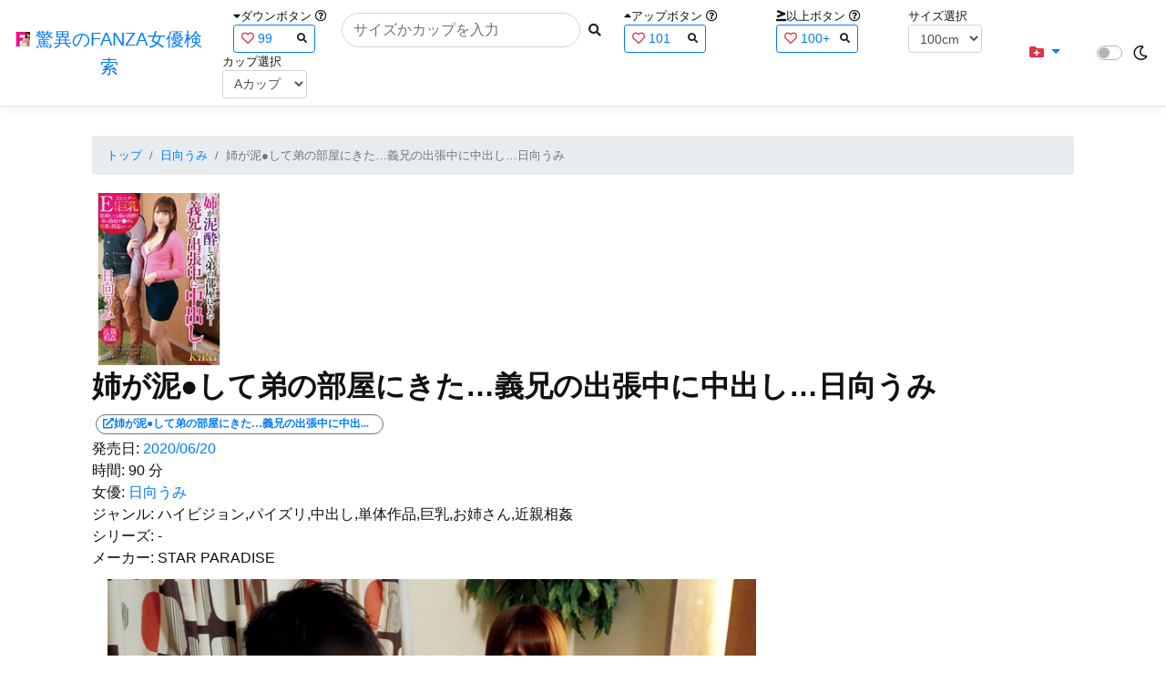

--- FILE ---
content_type: text/html; charset=utf-8
request_url: https://fanza-actress-bust-search.azurewebsites.net/actress/1046567/product/h_254kir00012/%EF%BF%BD%EF%BF%BD%EF%BF%BD%EF%BF%BD%EF%BF%BD%EF%BF%BD%EF%BF%BD%EF%BF%BD%EF%BF%BD%EF%BF%BD%EF%BF%BD%EF%BF%BD%EF%BF%BD%EF%BF%BD%EF%BF%BD%EF%BF%BD%EF%BF%BD%EF%BF%BD%EF%BF%BD%EF%BF%BD%EF%BF%BD%EF%BF%BD%EF%BF%BD%EF%BF%BD%EF%BF%BD%EF%BF%BD%EF%BF%BD%EF%BF%BD%EF%BF%BD%EF%BF%BD%EF%BF%BD%EF%BF%BD%EF%BF%BD%EF%BF%BD%EF%BF%BD%EF%BF%BD%EF%BF%BD%EF%BF%BD%EF%BF%BD%EF%BF%BD%EF%BF%BD%EF%BF%BD%EF%BF%BD%EF%BF%BD%EF%BF%BD%EF%BF%BD%EF%BF%BD%EF%BF%BD%EF%BF%BD%EF%BF%BD%EF%BF%BD%EF%BF%BD%EF%BF%BD%EF%BF%BD%EF%BF%BD%EF%BF%BD%EF%BF%BD%EF%BF%BD%EF%BF%BD%EF%BF%BD%EF%BF%BD%EF%BF%BD%EF%BF%BD%EF%BF%BD%EF%BF%BD%EF%BF%BD%EF%BF%BD%EF%BF%BD%EF%BF%BD%EF%BF%BD%EF%BF%BD%EF%BF%BD%EF%BF%BD%EF%BF%BD%EF%BF%BD%EF%BF%BD%EF%BF%BD%EF%BF%BD%EF%BF%BD%EF%BF%BD%EF%BF%BD%EF%BF%BD%EF%BF%BD%EF%BF%BD%EF%BF%BD%EF%BF%BD%EF%BF%BD
body_size: 10454
content:
<!DOCTYPE html>
<html lang="ja-JP">
<head>
    <meta charset="utf-8" />
    <meta name="viewport" content="width=device-width, initial-scale=1.0" />
    <meta name="description" content="驚異のFANZA女優検索は、約5万人のAV女優、セクシー女優をバストやカップで検索できるサービスです！巨乳も貧乳も全てのおっぱいを検索出来る驚異の検索です！毎日更新しています！！" />
    <title>&#x59C9;&#x304C;&#x6CE5;&#x25CF;&#x3057;&#x3066;&#x5F1F;&#x306E;&#x90E8;&#x5C4B;&#x306B;&#x304D;&#x305F;&#x2026;&#x7FA9;&#x5144;&#x306E;&#x51FA;&#x5F35;&#x4E2D;&#x306B;&#x4E2D;&#x51FA;&#x3057;&#x2026;&#x65E5;&#x5411;&#x3046;&#x307F; | &#x65E5;&#x5411;&#x3046;&#x307F; | &#x9A5A;&#x7570;&#x306E;FANZA&#x5973;&#x512A;&#x691C;&#x7D22;</title>
    <meta property="og:type" content="website">
    <meta property="og:title" content="&#x59C9;&#x304C;&#x6CE5;&#x25CF;&#x3057;&#x3066;&#x5F1F;&#x306E;&#x90E8;&#x5C4B;&#x306B;&#x304D;&#x305F;&#x2026;&#x7FA9;&#x5144;&#x306E;&#x51FA;&#x5F35;&#x4E2D;&#x306B;&#x4E2D;&#x51FA;&#x3057;&#x2026;&#x65E5;&#x5411;&#x3046;&#x307F; | &#x65E5;&#x5411;&#x3046;&#x307F; | &#x9A5A;&#x7570;&#x306E;FANZA&#x5973;&#x512A;&#x691C;&#x7D22;">
    <meta property="og:url" content="https://fanza-actress-bust-search.azurewebsites.net/actress/1046567/product/h_254kir00012">
    <meta property="og:image" content="https://pics.dmm.co.jp/digital/video/h_254kir00012/h_254kir00012pl.jpg">
    <meta property="og:description" content="&#x59C9;&#x304C;&#x6CE5;&#x25CF;&#x3057;&#x3066;&#x5F1F;&#x306E;&#x90E8;&#x5C4B;&#x306B;&#x304D;&#x305F;&#x2026;&#x7FA9;&#x5144;&#x306E;&#x51FA;&#x5F35;&#x4E2D;&#x306B;&#x4E2D;&#x51FA;&#x3057;&#x2026;&#x65E5;&#x5411;&#x3046;&#x307F; | &#x65E5;&#x5411;&#x3046;&#x307F;&#x306E;&#x30DA;&#x30FC;&#x30B8;&#x3002;&#x767A;&#x58F2;&#x65E5;:2020/06/20&#x3002;&#x6642;&#x9593;:90&#x5206;&#x3002;&#x5973;&#x512A;:System.Collections.Generic.List`1[System.String]&#x3002;&#x30B8;&#x30E3;&#x30F3;&#x30EB;:&#x30CF;&#x30A4;&#x30D3;&#x30B8;&#x30E7;&#x30F3;,&#x30D1;&#x30A4;&#x30BA;&#x30EA;,&#x4E2D;&#x51FA;&#x3057;,&#x5358;&#x4F53;&#x4F5C;&#x54C1;,&#x5DE8;&#x4E73;,&#x304A;&#x59C9;&#x3055;&#x3093;,&#x8FD1;&#x89AA;&#x76F8;&#x59E6;&#x3002;&#x30B7;&#x30EA;&#x30FC;&#x30BA;:-&#x3002;&#x30E1;&#x30FC;&#x30AB;&#x30FC;:STAR PARADISE&#x3002;" />
    <meta property="og:site_name" content="驚異のFANZA女優検索">
    <meta property="og:locale" content="ja_JP">
    <meta name="google-site-verification" content="DqjyAiqdYF9qk5AwYD_jNGbbZwFgf3AIqpLzfn8i3Qc" />
    <link rel="canonical" href="https://fanza-actress-bust-search.azurewebsites.net/actress/1046567/product/h_254kir00012">
    <link rel="stylesheet" href="/css/site.css" />
    <link rel="stylesheet" href="/lib/twitter-bootstrap/css/bootstrap.min.css" />
    <link rel="stylesheet" href="/lib/font-awesome/css/all.min.css">
    <link rel="stylesheet" href="/lib/minireset.css/minireset.min.css">
    
    <link href="/css/product.css" rel="stylesheet" type="text/css" />

    <!-- Global site tag (gtag.js) - Google Analytics -->
    <script async src="https://www.googletagmanager.com/gtag/js?id=G-0MDFRK62HY"></script>
    <script>
        window.dataLayer = window.dataLayer || [];
        function gtag() { dataLayer.push(arguments); }
        gtag('js', new Date());

        gtag('config', 'G-0MDFRK62HY');
    </script>
</head>
<body class="light">
    <header>
        <nav class="navbar navbar-expand-sm navbar-toggleable-sm border-bottom box-shadow mb-3 navbar-collapse justify-content-between">
            <div>
                <a class="navbar-brand" href="/">
                    <img src="/image/fabs.png" class="mb-1" width="16" height="16">
                    驚異のFANZA女優検索
                </a>
            </div>
            <div>
                <form class="form-inline d-flex" method="get" action="/">
                        <div class="mx-3">
                            <div class="small">
                                <i class="fas fa-caret-down"></i><span class="">ダウンボタン</span>
                                <i class="far fa-question-circle" tabindex="0" data-toggle="popover" data-trigger="focus" data-content="ダウンするボタン（サイズを-1cm、カップを-1カップ）。"></i>
                            </div>
                            
<div>
    <span class="searchword btn btn-outline-primary btn-sm text-left " onclick="searchWordClick(&#x27;99&#x27;)">
        <i class="text-danger far fa-heart"></i>
        99
        <span class="small float-right" style="padding-top:2px;">
            <i class="fas fa-search text-body"></i>
        </span>
    </span>
</div>


                        </div>
                    <div class="input-group">
                        <input class="form-control rounded-pill" name="searchText" size="25" value="" type="search" placeholder="サイズかカップを入力" autocomplete="off" aria-label="Search" list="historyList" />
                        <button type="submit" class="btn btn-sm">
                            <i class="fas fa-search"></i>
                        </button>
                    </div>
                        <div class="mx-3">
                            <div class="small">
                                <i class="fas fa-caret-up"></i><span class="">アップボタン</span>
                                <i class="far fa-question-circle" tabindex="0" data-toggle="popover" data-trigger="focus" data-content="アップするボタン（サイズを+1cm、カップを+1カップ）。"></i>
                            </div>
                            
<div>
    <span class="searchword btn btn-outline-primary btn-sm text-left " onclick="searchWordClick(&#x27;101&#x27;)">
        <i class="text-danger far fa-heart"></i>
        101
        <span class="small float-right" style="padding-top:2px;">
            <i class="fas fa-search text-body"></i>
        </span>
    </span>
</div>


                        </div>
                        <div class="mx-5">
                            <div class="small">
                                <i class="fas fa-greater-than-equal"></i><span>以上ボタン</span>
                                <i class="far fa-question-circle" tabindex="0" data-toggle="popover" data-trigger="focus" data-content="以上にするボタン（100cmを「100cm以上」、Fカップを「Fカップ以上」）。"></i>
                            </div>
                            
<div>
    <span class="searchword btn btn-outline-primary btn-sm text-left " onclick="searchWordClick(&#x27;100&#x2B;&#x27;)">
        <i class="text-danger far fa-heart"></i>
        100&#x2B;
        <span class="small float-right" style="padding-top:2px;">
            <i class="fas fa-search text-body"></i>
        </span>
    </span>
</div>


                        </div>
                        <div class="mx-1">
                            <div class="small">
                                <span>サイズ選択</span>
                            </div>
                            <select id="BustSize" class="form-control form-control-sm" onchange="changeBust('BustSize')">
                                        <option value="70">70cm</option>
                                        <option value="71">71cm</option>
                                        <option value="72">72cm</option>
                                        <option value="73">73cm</option>
                                        <option value="74">74cm</option>
                                        <option value="75">75cm</option>
                                        <option value="76">76cm</option>
                                        <option value="77">77cm</option>
                                        <option value="78">78cm</option>
                                        <option value="79">79cm</option>
                                        <option value="80">80cm</option>
                                        <option value="81">81cm</option>
                                        <option value="82">82cm</option>
                                        <option value="83">83cm</option>
                                        <option value="84">84cm</option>
                                        <option value="85">85cm</option>
                                        <option value="86">86cm</option>
                                        <option value="87">87cm</option>
                                        <option value="88">88cm</option>
                                        <option value="89">89cm</option>
                                        <option value="90">90cm</option>
                                        <option value="91">91cm</option>
                                        <option value="92">92cm</option>
                                        <option value="93">93cm</option>
                                        <option value="94">94cm</option>
                                        <option value="95">95cm</option>
                                        <option value="96">96cm</option>
                                        <option value="97">97cm</option>
                                        <option value="98">98cm</option>
                                        <option value="99">99cm</option>
                                        <option value="100" selected="selected">100cm</option>
                                        <option value="101">101cm</option>
                                        <option value="102">102cm</option>
                                        <option value="103">103cm</option>
                                        <option value="104">104cm</option>
                                        <option value="105">105cm</option>
                                        <option value="106">106cm</option>
                                        <option value="107">107cm</option>
                                        <option value="108">108cm</option>
                                        <option value="109">109cm</option>
                                        <option value="110">110cm</option>
                                        <option value="111">111cm</option>
                                        <option value="112">112cm</option>
                                        <option value="113">113cm</option>
                                        <option value="114">114cm</option>
                                        <option value="115">115cm</option>
                                        <option value="116">116cm</option>
                                        <option value="117">117cm</option>
                                        <option value="118">118cm</option>
                                        <option value="119">119cm</option>
                                        <option value="120">120cm</option>
                                        <option value="121">121cm</option>
                                        <option value="122">122cm</option>
                                        <option value="123">123cm</option>
                                        <option value="124">124cm</option>
                                        <option value="125">125cm</option>
                                        <option value="126">126cm</option>
                                        <option value="127">127cm</option>
                                        <option value="128">128cm</option>
                                        <option value="129">129cm</option>
                                        <option value="130">130cm</option>
                                        <option value="131">131cm</option>
                                        <option value="132">132cm</option>
                                        <option value="133">133cm</option>
                                        <option value="134">134cm</option>
                                        <option value="135">135cm</option>
                                        <option value="136">136cm</option>
                                        <option value="137">137cm</option>
                                        <option value="138">138cm</option>
                                        <option value="139">139cm</option>
                                        <option value="140">140cm</option>
                                        <option value="141">141cm</option>
                                        <option value="142">142cm</option>
                                        <option value="143">143cm</option>
                                        <option value="144">144cm</option>
                                        <option value="145">145cm</option>
                                        <option value="146">146cm</option>
                                        <option value="147">147cm</option>
                                        <option value="148">148cm</option>
                                        <option value="149">149cm</option>
                                        <option value="150">150cm</option>
                                        <option value="151">151cm</option>
                                        <option value="152">152cm</option>
                                        <option value="153">153cm</option>
                                        <option value="154">154cm</option>
                                        <option value="155">155cm</option>
                                        <option value="156">156cm</option>
                                        <option value="157">157cm</option>
                                        <option value="158">158cm</option>
                                        <option value="159">159cm</option>
                                        <option value="160">160cm</option>
                            </select>
                        </div>
                        <div class="mx-1">
                            <div class="small">
                                <span>カップ選択</span>
                            </div>
                            <select id="BustCup" class="form-control form-control-sm" onchange="changeBust('BustCup')">
                                        <option value="A">A&#x30AB;&#x30C3;&#x30D7;</option>
                                        <option value="B">B&#x30AB;&#x30C3;&#x30D7;</option>
                                        <option value="C">C&#x30AB;&#x30C3;&#x30D7;</option>
                                        <option value="D">D&#x30AB;&#x30C3;&#x30D7;</option>
                                        <option value="E">E&#x30AB;&#x30C3;&#x30D7;</option>
                                        <option value="F">F&#x30AB;&#x30C3;&#x30D7;</option>
                                        <option value="G">G&#x30AB;&#x30C3;&#x30D7;</option>
                                        <option value="H">H&#x30AB;&#x30C3;&#x30D7;</option>
                                        <option value="I">I&#x30AB;&#x30C3;&#x30D7;</option>
                                        <option value="J">J&#x30AB;&#x30C3;&#x30D7;</option>
                                        <option value="K">K&#x30AB;&#x30C3;&#x30D7;</option>
                                        <option value="L">L&#x30AB;&#x30C3;&#x30D7;</option>
                                        <option value="M">M&#x30AB;&#x30C3;&#x30D7;</option>
                                        <option value="N">N&#x30AB;&#x30C3;&#x30D7;</option>
                                        <option value="O">O&#x30AB;&#x30C3;&#x30D7;</option>
                                        <option value="P">P&#x30AB;&#x30C3;&#x30D7;</option>
                                        <option value="Q">Q&#x30AB;&#x30C3;&#x30D7;</option>
                                        <option value="R">R&#x30AB;&#x30C3;&#x30D7;</option>
                                        <option value="S">S&#x30AB;&#x30C3;&#x30D7;</option>
                                        <option value="T">T&#x30AB;&#x30C3;&#x30D7;</option>
                                        <option value="U">U&#x30AB;&#x30C3;&#x30D7;</option>
                                        <option value="V">V&#x30AB;&#x30C3;&#x30D7;</option>
                                        <option value="W">W&#x30AB;&#x30C3;&#x30D7;</option>
                                        <option value="X">X&#x30AB;&#x30C3;&#x30D7;</option>
                                        <option value="Y">Y&#x30AB;&#x30C3;&#x30D7;</option>
                                        <option value="Z">Z&#x30AB;&#x30C3;&#x30D7;</option>
                            </select>
                        </div>
                </form>
            </div>
            <div>
                <div id="NavMenuDropdown" class="nav-item dropdown">
                    <a class="nav-link base-color dropdown-toggle" href="#" id="navbarDropdown" role="button" data-toggle="dropdown" aria-haspopup="true" aria-expanded="false">
                        <i class="fas fa-folder-plus text-danger"></i>
                    </a>
                    <div class="dropdown-menu" aria-labelledby="navbarDropdown">
                        <a class="dropdown-item" href="/glasses"><i class="fas fa-glasses bg-white text-danger"></i>メガネをかけた女優</a>
                        <a class="dropdown-item" href="/nearface"><i class="far fa-kiss-wink-heart bg-white text-danger"></i>似た顔の女優検索</a>
                        <a class="dropdown-item" href="/twitter"><i class="fab fa-twitter bg-white text-danger"></i>Twitterをやっている女優</a>
                        <a class="dropdown-item" href="/instagram"><i class="fab fa-instagram bg-white text-danger"></i>Instagramをやっている女優</a>
                        <a class="dropdown-item" href="/actresstoday"><i class="fas fa-calendar-day bg-white text-danger"></i>今日が発売日の女優</a>
                        <a class="dropdown-item" href="/producttoday"><i class="fas fa-calendar-day bg-white text-danger"></i>今日が発売日の作品</a>
                    </div>
                </div>
            </div>
            <div class="d-flex flex-row">
                <i id="sun" class="p-1 far fa-sun" style="visibility: hidden"></i>
                <span class="custom-control custom-switch">
                    <input type="checkbox" class="custom-control-input" id="Mode" onclick="ClickToggle()" >
                    <label class="custom-control-label" for="Mode"></label>
                </span>
                <i id="moon" class="p-1 far fa-moon" style="visibility: visible"></i>
            </div>
            <div>
            </div>
            <datalist id="historyList">
            </datalist>
        </nav>
    </header>
    <div class="container">
        <main role="main" class="p-3">
            

<article>
    <nav aria-label="breadcrumb">
        <ol class="small breadcrumb">
            <li class="breadcrumb-item"><a href="/?SearchText=">トップ</a></li>
            <li class="breadcrumb-item"><a href="/actress/1046567/&#x65E5;&#x5411;&#x3046;&#x307F;">&#x65E5;&#x5411;&#x3046;&#x307F;</a></li>
            <li class="breadcrumb-item active" aria-current="page">&#x59C9;&#x304C;&#x6CE5;&#x25CF;&#x3057;&#x3066;&#x5F1F;&#x306E;&#x90E8;&#x5C4B;&#x306B;&#x304D;&#x305F;&#x2026;&#x7FA9;&#x5144;&#x306E;&#x51FA;&#x5F35;&#x4E2D;&#x306B;&#x4E2D;&#x51FA;&#x3057;&#x2026;&#x65E5;&#x5411;&#x3046;&#x307F;</li>
        </ol>
    </nav>
    <header>
    </header>
    <section>
        <div class="d-none d-md-block">
            <div>
                <a href="https://al.fanza.co.jp/?lurl=https%3A%2F%2Fvideo.dmm.co.jp%2Fav%2Fcontent%2F%3Fid%3Dh_254kir00012&amp;af_id=fabs-990&amp;ch=api" rel="sponsored, noopener" target="_blank">
                    <img class="p-1" width="147" height="200" src="https://pics.dmm.co.jp/digital/video/h_254kir00012/h_254kir00012ps.jpg" alt='&#x59C9;&#x304C;&#x6CE5;&#x25CF;&#x3057;&#x3066;&#x5F1F;&#x306E;&#x90E8;&#x5C4B;&#x306B;&#x304D;&#x305F;&#x2026;&#x7FA9;&#x5144;&#x306E;&#x51FA;&#x5F35;&#x4E2D;&#x306B;&#x4E2D;&#x51FA;&#x3057;&#x2026;&#x65E5;&#x5411;&#x3046;&#x307F;のジャケット画像' title="&#x59C9;&#x304C;&#x6CE5;&#x25CF;&#x3057;&#x3066;&#x5F1F;&#x306E;&#x90E8;&#x5C4B;&#x306B;&#x304D;&#x305F;&#x2026;&#x7FA9;&#x5144;&#x306E;&#x51FA;&#x5F35;&#x4E2D;&#x306B;&#x4E2D;&#x51FA;&#x3057;&#x2026;&#x65E5;&#x5411;&#x3046;&#x307F;">
                </a>
            </div>
        </div>
        <div class="d-block d-md-none">
            <div>
                <a href="https://al.fanza.co.jp/?lurl=https%3A%2F%2Fvideo.dmm.co.jp%2Fav%2Fcontent%2F%3Fid%3Dh_254kir00012&amp;af_id=fabs-990&amp;ch=api" rel="sponsored, noopener" target="_blank" style="margin-left:-25px;margin-right:-25px;">
                    <img class="p-1" width="147" height="200" src="https://pics.dmm.co.jp/digital/video/h_254kir00012/h_254kir00012ps.jpg" alt='&#x59C9;&#x304C;&#x6CE5;&#x25CF;&#x3057;&#x3066;&#x5F1F;&#x306E;&#x90E8;&#x5C4B;&#x306B;&#x304D;&#x305F;&#x2026;&#x7FA9;&#x5144;&#x306E;&#x51FA;&#x5F35;&#x4E2D;&#x306B;&#x4E2D;&#x51FA;&#x3057;&#x2026;&#x65E5;&#x5411;&#x3046;&#x307F;のジャケット画像' title="&#x59C9;&#x304C;&#x6CE5;&#x25CF;&#x3057;&#x3066;&#x5F1F;&#x306E;&#x90E8;&#x5C4B;&#x306B;&#x304D;&#x305F;&#x2026;&#x7FA9;&#x5144;&#x306E;&#x51FA;&#x5F35;&#x4E2D;&#x306B;&#x4E2D;&#x51FA;&#x3057;&#x2026;&#x65E5;&#x5411;&#x3046;&#x307F;">
                </a>
            </div>
        </div>
        <h1 class="font-weight-bold h2">
            &#x59C9;&#x304C;&#x6CE5;&#x25CF;&#x3057;&#x3066;&#x5F1F;&#x306E;&#x90E8;&#x5C4B;&#x306B;&#x304D;&#x305F;&#x2026;&#x7FA9;&#x5144;&#x306E;&#x51FA;&#x5F35;&#x4E2D;&#x306B;&#x4E2D;&#x51FA;&#x3057;&#x2026;&#x65E5;&#x5411;&#x3046;&#x307F;
        </h1>
        <div>
            <a class="justify-content-end ml-auto" href="https://al.fanza.co.jp/?lurl=https%3A%2F%2Fvideo.dmm.co.jp%2Fav%2Fcontent%2F%3Fid%3Dh_254kir00012&amp;af_id=fabs-990&amp;ch=api" rel="sponsored, noopener" target="_blank">
                <span class="m-1 border border-secondary badge badge-pill">
                    <i class="ProductLink fas fa-external-link-alt">&#x59C9;&#x304C;&#x6CE5;&#x25CF;&#x3057;&#x3066;&#x5F1F;&#x306E;&#x90E8;&#x5C4B;&#x306B;&#x304D;&#x305F;&#x2026;&#x7FA9;&#x5144;&#x306E;&#x51FA;&#x5F35;&#x4E2D;&#x306B;&#x4E2D;&#x51FA;&#x3057;&#x2026;&#x65E5;&#x5411;&#x3046;&#x307F;</i>
                </span>
            </a>
        </div>
        <div>
            <a>発売日:</a>
            <a href="/producttoday?date=2020/06/20">2020/06/20</a>
        </div>
        <div>
            <a>時間:</a>
            <a>90 分</a>
        </div>
        <div>
            <a>女優:</a>
                        <a href="/actress/1046567/&#x65E5;&#x5411;&#x3046;&#x307F;">&#x65E5;&#x5411;&#x3046;&#x307F;</a>
        </div>
        <div>
            <a>ジャンル:</a>
            <a>&#x30CF;&#x30A4;&#x30D3;&#x30B8;&#x30E7;&#x30F3;,&#x30D1;&#x30A4;&#x30BA;&#x30EA;,&#x4E2D;&#x51FA;&#x3057;,&#x5358;&#x4F53;&#x4F5C;&#x54C1;,&#x5DE8;&#x4E73;,&#x304A;&#x59C9;&#x3055;&#x3093;,&#x8FD1;&#x89AA;&#x76F8;&#x59E6;</a>
        </div>
        <div>
            <a>シリーズ:</a>
            <a>-</a>
        </div>
        <div>
            <a>メーカー:</a>
            <a>STAR PARADISE</a>
        </div>
        <div class="ImageList">
            <ul>
                    <li class="rounded">
                        <div>
                            <div class="SingleImage">
                                <div class="d-none d-md-block">
                                    <label for="triggerh_254kir000121" class="">
                                        <a class="btn btn-link">
                                            <img class="p-1" src="https://pics.dmm.co.jp/digital/video/h_254kir00012/h_254kir00012jp-1.jpg" width="720" height="480" alt='&#x59C9;&#x304C;&#x6CE5;&#x25CF;&#x3057;&#x3066;&#x5F1F;&#x306E;&#x90E8;&#x5C4B;&#x306B;&#x304D;&#x305F;&#x2026;&#x7FA9;&#x5144;&#x306E;&#x51FA;&#x5F35;&#x4E2D;&#x306B;&#x4E2D;&#x51FA;&#x3057;&#x2026;&#x65E5;&#x5411;&#x3046;&#x307F;のサンプル画像'>
                                        </a>
                                    </label>
                                </div>
                                <div class="d-block d-md-none">
                                    <label for="triggerh_254kir000121" class="">
                                        <a class="btn btn-link">
                                            <img class="p-1 JacketSp" src="https://pics.dmm.co.jp/digital/video/h_254kir00012/h_254kir00012jp-1.jpg" alt='&#x59C9;&#x304C;&#x6CE5;&#x25CF;&#x3057;&#x3066;&#x5F1F;&#x306E;&#x90E8;&#x5C4B;&#x306B;&#x304D;&#x305F;&#x2026;&#x7FA9;&#x5144;&#x306E;&#x51FA;&#x5F35;&#x4E2D;&#x306B;&#x4E2D;&#x51FA;&#x3057;&#x2026;&#x65E5;&#x5411;&#x3046;&#x307F;のサンプル画像'>
                                        </a>
                                    </label>
                                </div>
                            </div>
                            <div class="popup_wrap">
                                <input id="triggerh_254kir000121" type="checkbox">
                                <div class="d-none d-sm-block">
                                    <div class="popup_overlay">
                                        <label for="triggerh_254kir000121" class="popup_trigger"></label>
                                        <div class="popup_content">
                                            <div class="form-inline d-flex justify-content-between">
                                                <div class="ProductTitleL">&#x59C9;&#x304C;&#x6CE5;&#x25CF;&#x3057;&#x3066;&#x5F1F;&#x306E;&#x90E8;&#x5C4B;&#x306B;&#x304D;&#x305F;&#x2026;&#x7FA9;&#x5144;&#x306E;&#x51FA;&#x5F35;&#x4E2D;&#x306B;&#x4E2D;&#x51FA;&#x3057;&#x2026;&#x65E5;&#x5411;&#x3046;&#x307F;</div>
                                                <div></div>
                                                <label for="triggerh_254kir000121" class="close_btn"><i class="far fa-times-circle"></i></label>
                                            </div>
                                            <div class="d-none d-md-block">
                                                <a class="btn btn-link" onclick="Product.changeImage('h_254kir000121', 'h_254kir000122')">
                                                    <img class="p-1" src="https://pics.dmm.co.jp/digital/video/h_254kir00012/h_254kir00012jp-1.jpg" width="720" height="480" alt='&#x59C9;&#x304C;&#x6CE5;&#x25CF;&#x3057;&#x3066;&#x5F1F;&#x306E;&#x90E8;&#x5C4B;&#x306B;&#x304D;&#x305F;&#x2026;&#x7FA9;&#x5144;&#x306E;&#x51FA;&#x5F35;&#x4E2D;&#x306B;&#x4E2D;&#x51FA;&#x3057;&#x2026;&#x65E5;&#x5411;&#x3046;&#x307F;のサンプル画像'>
                                                </a>
                                            </div>
                                            <div class="d-none d-sm-block d-md-none">
                                                <a class="btn btn-link" onclick="Product.changeImage('h_254kir000121', 'h_254kir000122')">
                                                    <img class="p-1 JacketSp" src="https://pics.dmm.co.jp/digital/video/h_254kir00012/h_254kir00012jp-1.jpg" alt='&#x59C9;&#x304C;&#x6CE5;&#x25CF;&#x3057;&#x3066;&#x5F1F;&#x306E;&#x90E8;&#x5C4B;&#x306B;&#x304D;&#x305F;&#x2026;&#x7FA9;&#x5144;&#x306E;&#x51FA;&#x5F35;&#x4E2D;&#x306B;&#x4E2D;&#x51FA;&#x3057;&#x2026;&#x65E5;&#x5411;&#x3046;&#x307F;のサンプル画像'>
                                                </a>
                                            </div>
                                            <div class="form-inline d-flex justify-content-between">
                                                <button type="button" class="btn btn-link" onclick="Product.changeImage('h_254kir000121', 'h_254kir000126')">&laquo;&laquo;前へ</button>
                                                <a>1/6</a>
                                                <button type="button" class="btn btn-link" onclick="Product.changeImage('h_254kir000121', 'h_254kir000122')">次へ&raquo;&raquo;</button>
                                            </div>
                                        </div>
                                    </div>
                                </div>
                                <div class="d-block d-sm-none">
                                    <div class="overlay">
                                        <label for="triggerh_254kir000121" class="popup_trigger"></label>
                                        <div class="popup_modal">
                                            <div class="form-inline d-flex justify-content-between">
                                                <div class="ProductTitleS">&#x59C9;&#x304C;&#x6CE5;&#x25CF;&#x3057;&#x3066;&#x5F1F;&#x306E;&#x90E8;&#x5C4B;&#x306B;&#x304D;&#x305F;&#x2026;&#x7FA9;&#x5144;&#x306E;&#x51FA;&#x5F35;&#x4E2D;&#x306B;&#x4E2D;&#x51FA;&#x3057;&#x2026;&#x65E5;&#x5411;&#x3046;&#x307F;</div>
                                                <div></div>
                                                <label for="triggerh_254kir000121" class="close_btn"><i class="far fa-times-circle"></i></label>
                                            </div>
                                            <div class="">
                                                <a class="btn btn-link" onclick="Product.changeImage('h_254kir000121', 'h_254kir000122')">
                                                    <img class="p-1 JacketSp" src="https://pics.dmm.co.jp/digital/video/h_254kir00012/h_254kir00012jp-1.jpg" alt='&#x59C9;&#x304C;&#x6CE5;&#x25CF;&#x3057;&#x3066;&#x5F1F;&#x306E;&#x90E8;&#x5C4B;&#x306B;&#x304D;&#x305F;&#x2026;&#x7FA9;&#x5144;&#x306E;&#x51FA;&#x5F35;&#x4E2D;&#x306B;&#x4E2D;&#x51FA;&#x3057;&#x2026;&#x65E5;&#x5411;&#x3046;&#x307F;のサンプル画像'>
                                                </a>
                                            </div>
                                            <div class="form-inline d-flex justify-content-between">
                                                <button type="button" class="btn btn-link" onclick="Product.changeImage('h_254kir000121', 'h_254kir000126')">&laquo;&laquo;前へ</button>
                                                <a>1/6</a>
                                                <button type="button" class="btn btn-link" onclick="Product.changeImage('h_254kir000121', 'h_254kir000122')">次へ&raquo;&raquo;</button>
                                            </div>
                                        </div>
                                    </div>
                                </div>
                            </div>
                        </div>
                    </li>
                    <li class="rounded">
                        <div>
                            <div class="SingleImage">
                                <div class="d-none d-md-block">
                                    <label for="triggerh_254kir000122" class="">
                                        <a class="btn btn-link">
                                            <img class="p-1" src="https://pics.dmm.co.jp/digital/video/h_254kir00012/h_254kir00012jp-2.jpg" width="720" height="480" alt='&#x59C9;&#x304C;&#x6CE5;&#x25CF;&#x3057;&#x3066;&#x5F1F;&#x306E;&#x90E8;&#x5C4B;&#x306B;&#x304D;&#x305F;&#x2026;&#x7FA9;&#x5144;&#x306E;&#x51FA;&#x5F35;&#x4E2D;&#x306B;&#x4E2D;&#x51FA;&#x3057;&#x2026;&#x65E5;&#x5411;&#x3046;&#x307F;のサンプル画像'>
                                        </a>
                                    </label>
                                </div>
                                <div class="d-block d-md-none">
                                    <label for="triggerh_254kir000122" class="">
                                        <a class="btn btn-link">
                                            <img class="p-1 JacketSp" src="https://pics.dmm.co.jp/digital/video/h_254kir00012/h_254kir00012jp-2.jpg" alt='&#x59C9;&#x304C;&#x6CE5;&#x25CF;&#x3057;&#x3066;&#x5F1F;&#x306E;&#x90E8;&#x5C4B;&#x306B;&#x304D;&#x305F;&#x2026;&#x7FA9;&#x5144;&#x306E;&#x51FA;&#x5F35;&#x4E2D;&#x306B;&#x4E2D;&#x51FA;&#x3057;&#x2026;&#x65E5;&#x5411;&#x3046;&#x307F;のサンプル画像'>
                                        </a>
                                    </label>
                                </div>
                            </div>
                            <div class="popup_wrap">
                                <input id="triggerh_254kir000122" type="checkbox">
                                <div class="d-none d-sm-block">
                                    <div class="popup_overlay">
                                        <label for="triggerh_254kir000122" class="popup_trigger"></label>
                                        <div class="popup_content">
                                            <div class="form-inline d-flex justify-content-between">
                                                <div class="ProductTitleL">&#x59C9;&#x304C;&#x6CE5;&#x25CF;&#x3057;&#x3066;&#x5F1F;&#x306E;&#x90E8;&#x5C4B;&#x306B;&#x304D;&#x305F;&#x2026;&#x7FA9;&#x5144;&#x306E;&#x51FA;&#x5F35;&#x4E2D;&#x306B;&#x4E2D;&#x51FA;&#x3057;&#x2026;&#x65E5;&#x5411;&#x3046;&#x307F;</div>
                                                <div></div>
                                                <label for="triggerh_254kir000122" class="close_btn"><i class="far fa-times-circle"></i></label>
                                            </div>
                                            <div class="d-none d-md-block">
                                                <a class="btn btn-link" onclick="Product.changeImage('h_254kir000122', 'h_254kir000123')">
                                                    <img class="p-1" src="https://pics.dmm.co.jp/digital/video/h_254kir00012/h_254kir00012jp-2.jpg" width="720" height="480" alt='&#x59C9;&#x304C;&#x6CE5;&#x25CF;&#x3057;&#x3066;&#x5F1F;&#x306E;&#x90E8;&#x5C4B;&#x306B;&#x304D;&#x305F;&#x2026;&#x7FA9;&#x5144;&#x306E;&#x51FA;&#x5F35;&#x4E2D;&#x306B;&#x4E2D;&#x51FA;&#x3057;&#x2026;&#x65E5;&#x5411;&#x3046;&#x307F;のサンプル画像'>
                                                </a>
                                            </div>
                                            <div class="d-none d-sm-block d-md-none">
                                                <a class="btn btn-link" onclick="Product.changeImage('h_254kir000122', 'h_254kir000123')">
                                                    <img class="p-1 JacketSp" src="https://pics.dmm.co.jp/digital/video/h_254kir00012/h_254kir00012jp-2.jpg" alt='&#x59C9;&#x304C;&#x6CE5;&#x25CF;&#x3057;&#x3066;&#x5F1F;&#x306E;&#x90E8;&#x5C4B;&#x306B;&#x304D;&#x305F;&#x2026;&#x7FA9;&#x5144;&#x306E;&#x51FA;&#x5F35;&#x4E2D;&#x306B;&#x4E2D;&#x51FA;&#x3057;&#x2026;&#x65E5;&#x5411;&#x3046;&#x307F;のサンプル画像'>
                                                </a>
                                            </div>
                                            <div class="form-inline d-flex justify-content-between">
                                                <button type="button" class="btn btn-link" onclick="Product.changeImage('h_254kir000122', 'h_254kir000121')">&laquo;&laquo;前へ</button>
                                                <a>2/6</a>
                                                <button type="button" class="btn btn-link" onclick="Product.changeImage('h_254kir000122', 'h_254kir000123')">次へ&raquo;&raquo;</button>
                                            </div>
                                        </div>
                                    </div>
                                </div>
                                <div class="d-block d-sm-none">
                                    <div class="overlay">
                                        <label for="triggerh_254kir000122" class="popup_trigger"></label>
                                        <div class="popup_modal">
                                            <div class="form-inline d-flex justify-content-between">
                                                <div class="ProductTitleS">&#x59C9;&#x304C;&#x6CE5;&#x25CF;&#x3057;&#x3066;&#x5F1F;&#x306E;&#x90E8;&#x5C4B;&#x306B;&#x304D;&#x305F;&#x2026;&#x7FA9;&#x5144;&#x306E;&#x51FA;&#x5F35;&#x4E2D;&#x306B;&#x4E2D;&#x51FA;&#x3057;&#x2026;&#x65E5;&#x5411;&#x3046;&#x307F;</div>
                                                <div></div>
                                                <label for="triggerh_254kir000122" class="close_btn"><i class="far fa-times-circle"></i></label>
                                            </div>
                                            <div class="">
                                                <a class="btn btn-link" onclick="Product.changeImage('h_254kir000122', 'h_254kir000123')">
                                                    <img class="p-1 JacketSp" src="https://pics.dmm.co.jp/digital/video/h_254kir00012/h_254kir00012jp-2.jpg" alt='&#x59C9;&#x304C;&#x6CE5;&#x25CF;&#x3057;&#x3066;&#x5F1F;&#x306E;&#x90E8;&#x5C4B;&#x306B;&#x304D;&#x305F;&#x2026;&#x7FA9;&#x5144;&#x306E;&#x51FA;&#x5F35;&#x4E2D;&#x306B;&#x4E2D;&#x51FA;&#x3057;&#x2026;&#x65E5;&#x5411;&#x3046;&#x307F;のサンプル画像'>
                                                </a>
                                            </div>
                                            <div class="form-inline d-flex justify-content-between">
                                                <button type="button" class="btn btn-link" onclick="Product.changeImage('h_254kir000122', 'h_254kir000121')">&laquo;&laquo;前へ</button>
                                                <a>2/6</a>
                                                <button type="button" class="btn btn-link" onclick="Product.changeImage('h_254kir000122', 'h_254kir000123')">次へ&raquo;&raquo;</button>
                                            </div>
                                        </div>
                                    </div>
                                </div>
                            </div>
                        </div>
                    </li>
                    <li class="rounded">
                        <div>
                            <div class="SingleImage">
                                <div class="d-none d-md-block">
                                    <label for="triggerh_254kir000123" class="">
                                        <a class="btn btn-link">
                                            <img class="p-1" src="https://pics.dmm.co.jp/digital/video/h_254kir00012/h_254kir00012jp-3.jpg" width="720" height="480" alt='&#x59C9;&#x304C;&#x6CE5;&#x25CF;&#x3057;&#x3066;&#x5F1F;&#x306E;&#x90E8;&#x5C4B;&#x306B;&#x304D;&#x305F;&#x2026;&#x7FA9;&#x5144;&#x306E;&#x51FA;&#x5F35;&#x4E2D;&#x306B;&#x4E2D;&#x51FA;&#x3057;&#x2026;&#x65E5;&#x5411;&#x3046;&#x307F;のサンプル画像'>
                                        </a>
                                    </label>
                                </div>
                                <div class="d-block d-md-none">
                                    <label for="triggerh_254kir000123" class="">
                                        <a class="btn btn-link">
                                            <img class="p-1 JacketSp" src="https://pics.dmm.co.jp/digital/video/h_254kir00012/h_254kir00012jp-3.jpg" alt='&#x59C9;&#x304C;&#x6CE5;&#x25CF;&#x3057;&#x3066;&#x5F1F;&#x306E;&#x90E8;&#x5C4B;&#x306B;&#x304D;&#x305F;&#x2026;&#x7FA9;&#x5144;&#x306E;&#x51FA;&#x5F35;&#x4E2D;&#x306B;&#x4E2D;&#x51FA;&#x3057;&#x2026;&#x65E5;&#x5411;&#x3046;&#x307F;のサンプル画像'>
                                        </a>
                                    </label>
                                </div>
                            </div>
                            <div class="popup_wrap">
                                <input id="triggerh_254kir000123" type="checkbox">
                                <div class="d-none d-sm-block">
                                    <div class="popup_overlay">
                                        <label for="triggerh_254kir000123" class="popup_trigger"></label>
                                        <div class="popup_content">
                                            <div class="form-inline d-flex justify-content-between">
                                                <div class="ProductTitleL">&#x59C9;&#x304C;&#x6CE5;&#x25CF;&#x3057;&#x3066;&#x5F1F;&#x306E;&#x90E8;&#x5C4B;&#x306B;&#x304D;&#x305F;&#x2026;&#x7FA9;&#x5144;&#x306E;&#x51FA;&#x5F35;&#x4E2D;&#x306B;&#x4E2D;&#x51FA;&#x3057;&#x2026;&#x65E5;&#x5411;&#x3046;&#x307F;</div>
                                                <div></div>
                                                <label for="triggerh_254kir000123" class="close_btn"><i class="far fa-times-circle"></i></label>
                                            </div>
                                            <div class="d-none d-md-block">
                                                <a class="btn btn-link" onclick="Product.changeImage('h_254kir000123', 'h_254kir000124')">
                                                    <img class="p-1" src="https://pics.dmm.co.jp/digital/video/h_254kir00012/h_254kir00012jp-3.jpg" width="720" height="480" alt='&#x59C9;&#x304C;&#x6CE5;&#x25CF;&#x3057;&#x3066;&#x5F1F;&#x306E;&#x90E8;&#x5C4B;&#x306B;&#x304D;&#x305F;&#x2026;&#x7FA9;&#x5144;&#x306E;&#x51FA;&#x5F35;&#x4E2D;&#x306B;&#x4E2D;&#x51FA;&#x3057;&#x2026;&#x65E5;&#x5411;&#x3046;&#x307F;のサンプル画像'>
                                                </a>
                                            </div>
                                            <div class="d-none d-sm-block d-md-none">
                                                <a class="btn btn-link" onclick="Product.changeImage('h_254kir000123', 'h_254kir000124')">
                                                    <img class="p-1 JacketSp" src="https://pics.dmm.co.jp/digital/video/h_254kir00012/h_254kir00012jp-3.jpg" alt='&#x59C9;&#x304C;&#x6CE5;&#x25CF;&#x3057;&#x3066;&#x5F1F;&#x306E;&#x90E8;&#x5C4B;&#x306B;&#x304D;&#x305F;&#x2026;&#x7FA9;&#x5144;&#x306E;&#x51FA;&#x5F35;&#x4E2D;&#x306B;&#x4E2D;&#x51FA;&#x3057;&#x2026;&#x65E5;&#x5411;&#x3046;&#x307F;のサンプル画像'>
                                                </a>
                                            </div>
                                            <div class="form-inline d-flex justify-content-between">
                                                <button type="button" class="btn btn-link" onclick="Product.changeImage('h_254kir000123', 'h_254kir000122')">&laquo;&laquo;前へ</button>
                                                <a>3/6</a>
                                                <button type="button" class="btn btn-link" onclick="Product.changeImage('h_254kir000123', 'h_254kir000124')">次へ&raquo;&raquo;</button>
                                            </div>
                                        </div>
                                    </div>
                                </div>
                                <div class="d-block d-sm-none">
                                    <div class="overlay">
                                        <label for="triggerh_254kir000123" class="popup_trigger"></label>
                                        <div class="popup_modal">
                                            <div class="form-inline d-flex justify-content-between">
                                                <div class="ProductTitleS">&#x59C9;&#x304C;&#x6CE5;&#x25CF;&#x3057;&#x3066;&#x5F1F;&#x306E;&#x90E8;&#x5C4B;&#x306B;&#x304D;&#x305F;&#x2026;&#x7FA9;&#x5144;&#x306E;&#x51FA;&#x5F35;&#x4E2D;&#x306B;&#x4E2D;&#x51FA;&#x3057;&#x2026;&#x65E5;&#x5411;&#x3046;&#x307F;</div>
                                                <div></div>
                                                <label for="triggerh_254kir000123" class="close_btn"><i class="far fa-times-circle"></i></label>
                                            </div>
                                            <div class="">
                                                <a class="btn btn-link" onclick="Product.changeImage('h_254kir000123', 'h_254kir000124')">
                                                    <img class="p-1 JacketSp" src="https://pics.dmm.co.jp/digital/video/h_254kir00012/h_254kir00012jp-3.jpg" alt='&#x59C9;&#x304C;&#x6CE5;&#x25CF;&#x3057;&#x3066;&#x5F1F;&#x306E;&#x90E8;&#x5C4B;&#x306B;&#x304D;&#x305F;&#x2026;&#x7FA9;&#x5144;&#x306E;&#x51FA;&#x5F35;&#x4E2D;&#x306B;&#x4E2D;&#x51FA;&#x3057;&#x2026;&#x65E5;&#x5411;&#x3046;&#x307F;のサンプル画像'>
                                                </a>
                                            </div>
                                            <div class="form-inline d-flex justify-content-between">
                                                <button type="button" class="btn btn-link" onclick="Product.changeImage('h_254kir000123', 'h_254kir000122')">&laquo;&laquo;前へ</button>
                                                <a>3/6</a>
                                                <button type="button" class="btn btn-link" onclick="Product.changeImage('h_254kir000123', 'h_254kir000124')">次へ&raquo;&raquo;</button>
                                            </div>
                                        </div>
                                    </div>
                                </div>
                            </div>
                        </div>
                    </li>
                    <li class="rounded">
                        <div>
                            <div class="SingleImage">
                                <div class="d-none d-md-block">
                                    <label for="triggerh_254kir000124" class="">
                                        <a class="btn btn-link">
                                            <img class="p-1" src="https://pics.dmm.co.jp/digital/video/h_254kir00012/h_254kir00012jp-4.jpg" width="720" height="480" alt='&#x59C9;&#x304C;&#x6CE5;&#x25CF;&#x3057;&#x3066;&#x5F1F;&#x306E;&#x90E8;&#x5C4B;&#x306B;&#x304D;&#x305F;&#x2026;&#x7FA9;&#x5144;&#x306E;&#x51FA;&#x5F35;&#x4E2D;&#x306B;&#x4E2D;&#x51FA;&#x3057;&#x2026;&#x65E5;&#x5411;&#x3046;&#x307F;のサンプル画像'>
                                        </a>
                                    </label>
                                </div>
                                <div class="d-block d-md-none">
                                    <label for="triggerh_254kir000124" class="">
                                        <a class="btn btn-link">
                                            <img class="p-1 JacketSp" src="https://pics.dmm.co.jp/digital/video/h_254kir00012/h_254kir00012jp-4.jpg" alt='&#x59C9;&#x304C;&#x6CE5;&#x25CF;&#x3057;&#x3066;&#x5F1F;&#x306E;&#x90E8;&#x5C4B;&#x306B;&#x304D;&#x305F;&#x2026;&#x7FA9;&#x5144;&#x306E;&#x51FA;&#x5F35;&#x4E2D;&#x306B;&#x4E2D;&#x51FA;&#x3057;&#x2026;&#x65E5;&#x5411;&#x3046;&#x307F;のサンプル画像'>
                                        </a>
                                    </label>
                                </div>
                            </div>
                            <div class="popup_wrap">
                                <input id="triggerh_254kir000124" type="checkbox">
                                <div class="d-none d-sm-block">
                                    <div class="popup_overlay">
                                        <label for="triggerh_254kir000124" class="popup_trigger"></label>
                                        <div class="popup_content">
                                            <div class="form-inline d-flex justify-content-between">
                                                <div class="ProductTitleL">&#x59C9;&#x304C;&#x6CE5;&#x25CF;&#x3057;&#x3066;&#x5F1F;&#x306E;&#x90E8;&#x5C4B;&#x306B;&#x304D;&#x305F;&#x2026;&#x7FA9;&#x5144;&#x306E;&#x51FA;&#x5F35;&#x4E2D;&#x306B;&#x4E2D;&#x51FA;&#x3057;&#x2026;&#x65E5;&#x5411;&#x3046;&#x307F;</div>
                                                <div></div>
                                                <label for="triggerh_254kir000124" class="close_btn"><i class="far fa-times-circle"></i></label>
                                            </div>
                                            <div class="d-none d-md-block">
                                                <a class="btn btn-link" onclick="Product.changeImage('h_254kir000124', 'h_254kir000125')">
                                                    <img class="p-1" src="https://pics.dmm.co.jp/digital/video/h_254kir00012/h_254kir00012jp-4.jpg" width="720" height="480" alt='&#x59C9;&#x304C;&#x6CE5;&#x25CF;&#x3057;&#x3066;&#x5F1F;&#x306E;&#x90E8;&#x5C4B;&#x306B;&#x304D;&#x305F;&#x2026;&#x7FA9;&#x5144;&#x306E;&#x51FA;&#x5F35;&#x4E2D;&#x306B;&#x4E2D;&#x51FA;&#x3057;&#x2026;&#x65E5;&#x5411;&#x3046;&#x307F;のサンプル画像'>
                                                </a>
                                            </div>
                                            <div class="d-none d-sm-block d-md-none">
                                                <a class="btn btn-link" onclick="Product.changeImage('h_254kir000124', 'h_254kir000125')">
                                                    <img class="p-1 JacketSp" src="https://pics.dmm.co.jp/digital/video/h_254kir00012/h_254kir00012jp-4.jpg" alt='&#x59C9;&#x304C;&#x6CE5;&#x25CF;&#x3057;&#x3066;&#x5F1F;&#x306E;&#x90E8;&#x5C4B;&#x306B;&#x304D;&#x305F;&#x2026;&#x7FA9;&#x5144;&#x306E;&#x51FA;&#x5F35;&#x4E2D;&#x306B;&#x4E2D;&#x51FA;&#x3057;&#x2026;&#x65E5;&#x5411;&#x3046;&#x307F;のサンプル画像'>
                                                </a>
                                            </div>
                                            <div class="form-inline d-flex justify-content-between">
                                                <button type="button" class="btn btn-link" onclick="Product.changeImage('h_254kir000124', 'h_254kir000123')">&laquo;&laquo;前へ</button>
                                                <a>4/6</a>
                                                <button type="button" class="btn btn-link" onclick="Product.changeImage('h_254kir000124', 'h_254kir000125')">次へ&raquo;&raquo;</button>
                                            </div>
                                        </div>
                                    </div>
                                </div>
                                <div class="d-block d-sm-none">
                                    <div class="overlay">
                                        <label for="triggerh_254kir000124" class="popup_trigger"></label>
                                        <div class="popup_modal">
                                            <div class="form-inline d-flex justify-content-between">
                                                <div class="ProductTitleS">&#x59C9;&#x304C;&#x6CE5;&#x25CF;&#x3057;&#x3066;&#x5F1F;&#x306E;&#x90E8;&#x5C4B;&#x306B;&#x304D;&#x305F;&#x2026;&#x7FA9;&#x5144;&#x306E;&#x51FA;&#x5F35;&#x4E2D;&#x306B;&#x4E2D;&#x51FA;&#x3057;&#x2026;&#x65E5;&#x5411;&#x3046;&#x307F;</div>
                                                <div></div>
                                                <label for="triggerh_254kir000124" class="close_btn"><i class="far fa-times-circle"></i></label>
                                            </div>
                                            <div class="">
                                                <a class="btn btn-link" onclick="Product.changeImage('h_254kir000124', 'h_254kir000125')">
                                                    <img class="p-1 JacketSp" src="https://pics.dmm.co.jp/digital/video/h_254kir00012/h_254kir00012jp-4.jpg" alt='&#x59C9;&#x304C;&#x6CE5;&#x25CF;&#x3057;&#x3066;&#x5F1F;&#x306E;&#x90E8;&#x5C4B;&#x306B;&#x304D;&#x305F;&#x2026;&#x7FA9;&#x5144;&#x306E;&#x51FA;&#x5F35;&#x4E2D;&#x306B;&#x4E2D;&#x51FA;&#x3057;&#x2026;&#x65E5;&#x5411;&#x3046;&#x307F;のサンプル画像'>
                                                </a>
                                            </div>
                                            <div class="form-inline d-flex justify-content-between">
                                                <button type="button" class="btn btn-link" onclick="Product.changeImage('h_254kir000124', 'h_254kir000123')">&laquo;&laquo;前へ</button>
                                                <a>4/6</a>
                                                <button type="button" class="btn btn-link" onclick="Product.changeImage('h_254kir000124', 'h_254kir000125')">次へ&raquo;&raquo;</button>
                                            </div>
                                        </div>
                                    </div>
                                </div>
                            </div>
                        </div>
                    </li>
                    <li class="rounded">
                        <div>
                            <div class="SingleImage">
                                <div class="d-none d-md-block">
                                    <label for="triggerh_254kir000125" class="">
                                        <a class="btn btn-link">
                                            <img class="p-1" src="https://pics.dmm.co.jp/digital/video/h_254kir00012/h_254kir00012jp-5.jpg" width="720" height="480" alt='&#x59C9;&#x304C;&#x6CE5;&#x25CF;&#x3057;&#x3066;&#x5F1F;&#x306E;&#x90E8;&#x5C4B;&#x306B;&#x304D;&#x305F;&#x2026;&#x7FA9;&#x5144;&#x306E;&#x51FA;&#x5F35;&#x4E2D;&#x306B;&#x4E2D;&#x51FA;&#x3057;&#x2026;&#x65E5;&#x5411;&#x3046;&#x307F;のサンプル画像'>
                                        </a>
                                    </label>
                                </div>
                                <div class="d-block d-md-none">
                                    <label for="triggerh_254kir000125" class="">
                                        <a class="btn btn-link">
                                            <img class="p-1 JacketSp" src="https://pics.dmm.co.jp/digital/video/h_254kir00012/h_254kir00012jp-5.jpg" alt='&#x59C9;&#x304C;&#x6CE5;&#x25CF;&#x3057;&#x3066;&#x5F1F;&#x306E;&#x90E8;&#x5C4B;&#x306B;&#x304D;&#x305F;&#x2026;&#x7FA9;&#x5144;&#x306E;&#x51FA;&#x5F35;&#x4E2D;&#x306B;&#x4E2D;&#x51FA;&#x3057;&#x2026;&#x65E5;&#x5411;&#x3046;&#x307F;のサンプル画像'>
                                        </a>
                                    </label>
                                </div>
                            </div>
                            <div class="popup_wrap">
                                <input id="triggerh_254kir000125" type="checkbox">
                                <div class="d-none d-sm-block">
                                    <div class="popup_overlay">
                                        <label for="triggerh_254kir000125" class="popup_trigger"></label>
                                        <div class="popup_content">
                                            <div class="form-inline d-flex justify-content-between">
                                                <div class="ProductTitleL">&#x59C9;&#x304C;&#x6CE5;&#x25CF;&#x3057;&#x3066;&#x5F1F;&#x306E;&#x90E8;&#x5C4B;&#x306B;&#x304D;&#x305F;&#x2026;&#x7FA9;&#x5144;&#x306E;&#x51FA;&#x5F35;&#x4E2D;&#x306B;&#x4E2D;&#x51FA;&#x3057;&#x2026;&#x65E5;&#x5411;&#x3046;&#x307F;</div>
                                                <div></div>
                                                <label for="triggerh_254kir000125" class="close_btn"><i class="far fa-times-circle"></i></label>
                                            </div>
                                            <div class="d-none d-md-block">
                                                <a class="btn btn-link" onclick="Product.changeImage('h_254kir000125', 'h_254kir000126')">
                                                    <img class="p-1" src="https://pics.dmm.co.jp/digital/video/h_254kir00012/h_254kir00012jp-5.jpg" width="720" height="480" alt='&#x59C9;&#x304C;&#x6CE5;&#x25CF;&#x3057;&#x3066;&#x5F1F;&#x306E;&#x90E8;&#x5C4B;&#x306B;&#x304D;&#x305F;&#x2026;&#x7FA9;&#x5144;&#x306E;&#x51FA;&#x5F35;&#x4E2D;&#x306B;&#x4E2D;&#x51FA;&#x3057;&#x2026;&#x65E5;&#x5411;&#x3046;&#x307F;のサンプル画像'>
                                                </a>
                                            </div>
                                            <div class="d-none d-sm-block d-md-none">
                                                <a class="btn btn-link" onclick="Product.changeImage('h_254kir000125', 'h_254kir000126')">
                                                    <img class="p-1 JacketSp" src="https://pics.dmm.co.jp/digital/video/h_254kir00012/h_254kir00012jp-5.jpg" alt='&#x59C9;&#x304C;&#x6CE5;&#x25CF;&#x3057;&#x3066;&#x5F1F;&#x306E;&#x90E8;&#x5C4B;&#x306B;&#x304D;&#x305F;&#x2026;&#x7FA9;&#x5144;&#x306E;&#x51FA;&#x5F35;&#x4E2D;&#x306B;&#x4E2D;&#x51FA;&#x3057;&#x2026;&#x65E5;&#x5411;&#x3046;&#x307F;のサンプル画像'>
                                                </a>
                                            </div>
                                            <div class="form-inline d-flex justify-content-between">
                                                <button type="button" class="btn btn-link" onclick="Product.changeImage('h_254kir000125', 'h_254kir000124')">&laquo;&laquo;前へ</button>
                                                <a>5/6</a>
                                                <button type="button" class="btn btn-link" onclick="Product.changeImage('h_254kir000125', 'h_254kir000126')">次へ&raquo;&raquo;</button>
                                            </div>
                                        </div>
                                    </div>
                                </div>
                                <div class="d-block d-sm-none">
                                    <div class="overlay">
                                        <label for="triggerh_254kir000125" class="popup_trigger"></label>
                                        <div class="popup_modal">
                                            <div class="form-inline d-flex justify-content-between">
                                                <div class="ProductTitleS">&#x59C9;&#x304C;&#x6CE5;&#x25CF;&#x3057;&#x3066;&#x5F1F;&#x306E;&#x90E8;&#x5C4B;&#x306B;&#x304D;&#x305F;&#x2026;&#x7FA9;&#x5144;&#x306E;&#x51FA;&#x5F35;&#x4E2D;&#x306B;&#x4E2D;&#x51FA;&#x3057;&#x2026;&#x65E5;&#x5411;&#x3046;&#x307F;</div>
                                                <div></div>
                                                <label for="triggerh_254kir000125" class="close_btn"><i class="far fa-times-circle"></i></label>
                                            </div>
                                            <div class="">
                                                <a class="btn btn-link" onclick="Product.changeImage('h_254kir000125', 'h_254kir000126')">
                                                    <img class="p-1 JacketSp" src="https://pics.dmm.co.jp/digital/video/h_254kir00012/h_254kir00012jp-5.jpg" alt='&#x59C9;&#x304C;&#x6CE5;&#x25CF;&#x3057;&#x3066;&#x5F1F;&#x306E;&#x90E8;&#x5C4B;&#x306B;&#x304D;&#x305F;&#x2026;&#x7FA9;&#x5144;&#x306E;&#x51FA;&#x5F35;&#x4E2D;&#x306B;&#x4E2D;&#x51FA;&#x3057;&#x2026;&#x65E5;&#x5411;&#x3046;&#x307F;のサンプル画像'>
                                                </a>
                                            </div>
                                            <div class="form-inline d-flex justify-content-between">
                                                <button type="button" class="btn btn-link" onclick="Product.changeImage('h_254kir000125', 'h_254kir000124')">&laquo;&laquo;前へ</button>
                                                <a>5/6</a>
                                                <button type="button" class="btn btn-link" onclick="Product.changeImage('h_254kir000125', 'h_254kir000126')">次へ&raquo;&raquo;</button>
                                            </div>
                                        </div>
                                    </div>
                                </div>
                            </div>
                        </div>
                    </li>
                    <li class="rounded">
                        <div>
                            <div class="SingleImage">
                                <div class="d-none d-md-block">
                                    <label for="triggerh_254kir000126" class="">
                                        <a class="btn btn-link">
                                            <img class="p-1" src="https://pics.dmm.co.jp/digital/video/h_254kir00012/h_254kir00012jp-6.jpg" width="720" height="480" alt='&#x59C9;&#x304C;&#x6CE5;&#x25CF;&#x3057;&#x3066;&#x5F1F;&#x306E;&#x90E8;&#x5C4B;&#x306B;&#x304D;&#x305F;&#x2026;&#x7FA9;&#x5144;&#x306E;&#x51FA;&#x5F35;&#x4E2D;&#x306B;&#x4E2D;&#x51FA;&#x3057;&#x2026;&#x65E5;&#x5411;&#x3046;&#x307F;のサンプル画像'>
                                        </a>
                                    </label>
                                </div>
                                <div class="d-block d-md-none">
                                    <label for="triggerh_254kir000126" class="">
                                        <a class="btn btn-link">
                                            <img class="p-1 JacketSp" src="https://pics.dmm.co.jp/digital/video/h_254kir00012/h_254kir00012jp-6.jpg" alt='&#x59C9;&#x304C;&#x6CE5;&#x25CF;&#x3057;&#x3066;&#x5F1F;&#x306E;&#x90E8;&#x5C4B;&#x306B;&#x304D;&#x305F;&#x2026;&#x7FA9;&#x5144;&#x306E;&#x51FA;&#x5F35;&#x4E2D;&#x306B;&#x4E2D;&#x51FA;&#x3057;&#x2026;&#x65E5;&#x5411;&#x3046;&#x307F;のサンプル画像'>
                                        </a>
                                    </label>
                                </div>
                            </div>
                            <div class="popup_wrap">
                                <input id="triggerh_254kir000126" type="checkbox">
                                <div class="d-none d-sm-block">
                                    <div class="popup_overlay">
                                        <label for="triggerh_254kir000126" class="popup_trigger"></label>
                                        <div class="popup_content">
                                            <div class="form-inline d-flex justify-content-between">
                                                <div class="ProductTitleL">&#x59C9;&#x304C;&#x6CE5;&#x25CF;&#x3057;&#x3066;&#x5F1F;&#x306E;&#x90E8;&#x5C4B;&#x306B;&#x304D;&#x305F;&#x2026;&#x7FA9;&#x5144;&#x306E;&#x51FA;&#x5F35;&#x4E2D;&#x306B;&#x4E2D;&#x51FA;&#x3057;&#x2026;&#x65E5;&#x5411;&#x3046;&#x307F;</div>
                                                <div></div>
                                                <label for="triggerh_254kir000126" class="close_btn"><i class="far fa-times-circle"></i></label>
                                            </div>
                                            <div class="d-none d-md-block">
                                                <a class="btn btn-link" onclick="Product.changeImage('h_254kir000126', 'h_254kir000121')">
                                                    <img class="p-1" src="https://pics.dmm.co.jp/digital/video/h_254kir00012/h_254kir00012jp-6.jpg" width="720" height="480" alt='&#x59C9;&#x304C;&#x6CE5;&#x25CF;&#x3057;&#x3066;&#x5F1F;&#x306E;&#x90E8;&#x5C4B;&#x306B;&#x304D;&#x305F;&#x2026;&#x7FA9;&#x5144;&#x306E;&#x51FA;&#x5F35;&#x4E2D;&#x306B;&#x4E2D;&#x51FA;&#x3057;&#x2026;&#x65E5;&#x5411;&#x3046;&#x307F;のサンプル画像'>
                                                </a>
                                            </div>
                                            <div class="d-none d-sm-block d-md-none">
                                                <a class="btn btn-link" onclick="Product.changeImage('h_254kir000126', 'h_254kir000121')">
                                                    <img class="p-1 JacketSp" src="https://pics.dmm.co.jp/digital/video/h_254kir00012/h_254kir00012jp-6.jpg" alt='&#x59C9;&#x304C;&#x6CE5;&#x25CF;&#x3057;&#x3066;&#x5F1F;&#x306E;&#x90E8;&#x5C4B;&#x306B;&#x304D;&#x305F;&#x2026;&#x7FA9;&#x5144;&#x306E;&#x51FA;&#x5F35;&#x4E2D;&#x306B;&#x4E2D;&#x51FA;&#x3057;&#x2026;&#x65E5;&#x5411;&#x3046;&#x307F;のサンプル画像'>
                                                </a>
                                            </div>
                                            <div class="form-inline d-flex justify-content-between">
                                                <button type="button" class="btn btn-link" onclick="Product.changeImage('h_254kir000126', 'h_254kir000125')">&laquo;&laquo;前へ</button>
                                                <a>6/6</a>
                                                <button type="button" class="btn btn-link" onclick="Product.changeImage('h_254kir000126', 'h_254kir000121')">次へ&raquo;&raquo;</button>
                                            </div>
                                        </div>
                                    </div>
                                </div>
                                <div class="d-block d-sm-none">
                                    <div class="overlay">
                                        <label for="triggerh_254kir000126" class="popup_trigger"></label>
                                        <div class="popup_modal">
                                            <div class="form-inline d-flex justify-content-between">
                                                <div class="ProductTitleS">&#x59C9;&#x304C;&#x6CE5;&#x25CF;&#x3057;&#x3066;&#x5F1F;&#x306E;&#x90E8;&#x5C4B;&#x306B;&#x304D;&#x305F;&#x2026;&#x7FA9;&#x5144;&#x306E;&#x51FA;&#x5F35;&#x4E2D;&#x306B;&#x4E2D;&#x51FA;&#x3057;&#x2026;&#x65E5;&#x5411;&#x3046;&#x307F;</div>
                                                <div></div>
                                                <label for="triggerh_254kir000126" class="close_btn"><i class="far fa-times-circle"></i></label>
                                            </div>
                                            <div class="">
                                                <a class="btn btn-link" onclick="Product.changeImage('h_254kir000126', 'h_254kir000121')">
                                                    <img class="p-1 JacketSp" src="https://pics.dmm.co.jp/digital/video/h_254kir00012/h_254kir00012jp-6.jpg" alt='&#x59C9;&#x304C;&#x6CE5;&#x25CF;&#x3057;&#x3066;&#x5F1F;&#x306E;&#x90E8;&#x5C4B;&#x306B;&#x304D;&#x305F;&#x2026;&#x7FA9;&#x5144;&#x306E;&#x51FA;&#x5F35;&#x4E2D;&#x306B;&#x4E2D;&#x51FA;&#x3057;&#x2026;&#x65E5;&#x5411;&#x3046;&#x307F;のサンプル画像'>
                                                </a>
                                            </div>
                                            <div class="form-inline d-flex justify-content-between">
                                                <button type="button" class="btn btn-link" onclick="Product.changeImage('h_254kir000126', 'h_254kir000125')">&laquo;&laquo;前へ</button>
                                                <a>6/6</a>
                                                <button type="button" class="btn btn-link" onclick="Product.changeImage('h_254kir000126', 'h_254kir000121')">次へ&raquo;&raquo;</button>
                                            </div>
                                        </div>
                                    </div>
                                </div>
                            </div>
                        </div>
                    </li>
            </ul>
            <div class="clearfix" />
        </div>
        <div>
            <div class="d-none d-md-block">
                        <div>
                            <iframe class="p-1" src="https://www.dmm.co.jp/litevideo/-/part/=/cid=h_254kir012/size=720_480/" width="720" height="480" scrolling="no" border="0" style="border:none;" frameborder="0" allowfullscreen="" allow="autoplay"></iframe>
                        </div>
                <div>
                    <div>
                        👇&#x8CFC;&#x5165;は<span class="text-danger">FANZA</span>から
                    </div>
                    <a href="https://al.fanza.co.jp/?lurl=https%3A%2F%2Fvideo.dmm.co.jp%2Fav%2Fcontent%2F%3Fid%3Dh_254kir00012&amp;af_id=fabs-990&amp;ch=api" rel="sponsored, noopener" target="_blank">
                        <img class="p-1" width="720" height="480" src="https://pics.dmm.co.jp/digital/video/h_254kir00012/h_254kir00012pl.jpg" alt='&#x59C9;&#x304C;&#x6CE5;&#x25CF;&#x3057;&#x3066;&#x5F1F;&#x306E;&#x90E8;&#x5C4B;&#x306B;&#x304D;&#x305F;&#x2026;&#x7FA9;&#x5144;&#x306E;&#x51FA;&#x5F35;&#x4E2D;&#x306B;&#x4E2D;&#x51FA;&#x3057;&#x2026;&#x65E5;&#x5411;&#x3046;&#x307F;のジャケット両面画像' title="&#x59C9;&#x304C;&#x6CE5;&#x25CF;&#x3057;&#x3066;&#x5F1F;&#x306E;&#x90E8;&#x5C4B;&#x306B;&#x304D;&#x305F;&#x2026;&#x7FA9;&#x5144;&#x306E;&#x51FA;&#x5F35;&#x4E2D;&#x306B;&#x4E2D;&#x51FA;&#x3057;&#x2026;&#x65E5;&#x5411;&#x3046;&#x307F;">
                    </a>
                </div>
            </div>
            <div class="d-block d-md-none">
                        <div class="MovieSp" style="margin-left:-25px;margin-right:-25px;">
                            <iframe class="p-1" src="https://www.dmm.co.jp/litevideo/-/part/=/cid=h_254kir012/size=476_306/" scrolling="no" border="0" style="border:none;" frameborder="0" allowfullscreen="" allow="autoplay"></iframe>
                        </div>
                <div>
                    <div>
                        👇&#x8CFC;&#x5165;は<span class="text-danger">FANZA</span>から
                    </div>
                    <a href="https://al.fanza.co.jp/?lurl=https%3A%2F%2Fvideo.dmm.co.jp%2Fav%2Fcontent%2F%3Fid%3Dh_254kir00012&amp;af_id=fabs-990&amp;ch=api" rel="sponsored, noopener" target="_blank" style="margin-left:-25px;margin-right:-25px;">
                        <img class="p-1 JacketSp" src="https://pics.dmm.co.jp/digital/video/h_254kir00012/h_254kir00012pl.jpg" alt='&#x59C9;&#x304C;&#x6CE5;&#x25CF;&#x3057;&#x3066;&#x5F1F;&#x306E;&#x90E8;&#x5C4B;&#x306B;&#x304D;&#x305F;&#x2026;&#x7FA9;&#x5144;&#x306E;&#x51FA;&#x5F35;&#x4E2D;&#x306B;&#x4E2D;&#x51FA;&#x3057;&#x2026;&#x65E5;&#x5411;&#x3046;&#x307F;のジャケット両面画像' title="&#x59C9;&#x304C;&#x6CE5;&#x25CF;&#x3057;&#x3066;&#x5F1F;&#x306E;&#x90E8;&#x5C4B;&#x306B;&#x304D;&#x305F;&#x2026;&#x7FA9;&#x5144;&#x306E;&#x51FA;&#x5F35;&#x4E2D;&#x306B;&#x4E2D;&#x51FA;&#x3057;&#x2026;&#x65E5;&#x5411;&#x3046;&#x307F;">
                    </a>
                </div>
            </div>
        </div>
    </section>
</article>
<hr class="featurette-divider">
<div class="form-inline d-flex justify-content-between">
    <div>
            <a href="/actress/1046567/product/h_127ytr00132/&#x65E5;&#x5411;&#x3046;&#x307F;&#x3001;&#x307E;&#x308B;&#x3063;&#x3068;4&#x6642;&#x9593;&#x7A81;&#x3063;&#x8FBC;&#x307E;&#x308C;&#x3063;&#x3071;&#x306A;&#x3057;">
                <div>
                    <img class="p-1" width="147" height="200" src="https://pics.dmm.co.jp/digital/video/h_127ytr00132/h_127ytr00132ps.jpg" alt='&#x65E5;&#x5411;&#x3046;&#x307F;&#x3001;&#x307E;&#x308B;&#x3063;&#x3068;4&#x6642;&#x9593;&#x7A81;&#x3063;&#x8FBC;&#x307E;&#x308C;&#x3063;&#x3071;&#x306A;&#x3057;のジャケット画像' title="&#x65E5;&#x5411;&#x3046;&#x307F;&#x3001;&#x307E;&#x308B;&#x3063;&#x3068;4&#x6642;&#x9593;&#x7A81;&#x3063;&#x8FBC;&#x307E;&#x308C;&#x3063;&#x3071;&#x306A;&#x3057;">
                </div>
                <div>
                    &laquo;&laquo;前の作品へ
                </div>
            </a>
    </div>
    <div>
        <a href="/actress/1046567">&#x65E5;&#x5411;&#x3046;&#x307F;の作品一覧</a>
    </div>
    <div>
            <a href="/actress/1046567/product/h_254rkie00009/&#x7D46;&#x3068;&#x611B;">
                <div>
                    <img class="p-1" width="147" height="200" src="https://pics.dmm.co.jp/digital/video/h_254rkie00009/h_254rkie00009ps.jpg" alt='&#x7D46;&#x3068;&#x611B;のジャケット画像' title="&#x7D46;&#x3068;&#x611B;">
                </div>
                <div class="d-flex justify-content-end">
                    次の作品へ&raquo;&raquo;
                </div>
            </a>
    </div>
</div>
<hr class="featurette-divider">
<aside>
    <div class="d-none d-md-block">
        <ins class="dmm-widget-placement" data-id="c08ce639eca78e1883dfb6eb96d3328f" style="background:transparent"></ins>
        <script src="https://widget-view.dmm.co.jp/js/placement.js" class="dmm-widget-scripts" data-id="c08ce639eca78e1883dfb6eb96d3328f"></script>
        <ins class="dmm-widget-placement" data-id="9f583df9bc32970b9aa59b444462da00" style="background:transparent"></ins>
        <script src="https://widget-view.dmm.co.jp/js/placement.js" class="dmm-widget-scripts" data-id="9f583df9bc32970b9aa59b444462da00"></script>
    </div>
    <div class="d-block d-md-none" style="margin-left:-25px">
        <ins class="dmm-widget-placement" data-id="3481bf12e78bd346a4b0b7df314ed2b9" style="background:transparent"></ins>
        <script src="https://widget-view.dmm.co.jp/js/placement.js" class="dmm-widget-scripts" data-id="3481bf12e78bd346a4b0b7df314ed2b9"></script>
        <ins class="dmm-widget-placement" data-id="41c6d3d0e418035faa4709c5e46d7e97" style="background:transparent"></ins>
        <script src="https://widget-view.dmm.co.jp/js/placement.js" class="dmm-widget-scripts" data-id="41c6d3d0e418035faa4709c5e46d7e97"></script>
    </div>
</aside>

        </main>
    </div>
    <footer class="border-top footer text-muted">
        <div>
            <span class="p-1">
                <span class="p-1">
                    <i class="fas fa-blog"></i><a href="https://qiita.com/fabsabsfabsabs" rel="noopener" target="_blank">Qitta</a>
                </span>
                <span class="p-1">
                    <i class="fab fa-twitter"></i><a href="https://twitter.com/fabsabsfabsabs" rel="noopener" target="_blank">Twitter</a>
                </span>
                <span class="p-1">
                    <i class="fab fa-instagram"></i><a href="https://www.instagram.com/fabsabsfabsabs" rel="noopener" target="_blank">Instagram</a>
                </span>
                <span class="p-1">
                    <i class="fab fa-github"></i><a href="https://github.com/fabsabsfabsabs/FanzaActressBustSearch" rel="noopener" target="_blank">GitHub</a>
                </span>
            </span>
        </div>
        <div class="container d-flex justify-content-center">
            <a href="https://affiliate.dmm.com/api/" rel="noopener" target="_blank"><img src="https://pics.dmm.com/af/web_service/com_135_17.gif" width="135" height="17" alt="WEB SERVICE BY DMM.com" /></a>&copy; 2021 - 驚異のFANZA女優検索 - ご意見ご感想は<a href="https://twitter.com/fabsabsfabsabs" rel="noopener" target="_blank">@fabsabsfabsabs</a>まで
        </div>
        <div class="text-center">
            <a href="/terms">利用規約</a>
            /
            <a href="/privacy">プライバシーポリシー</a>
            /
            <a href="/update">更新履歴</a>
        </div>
    </footer>
    <script defer src="/lib/jquery/jquery.min.js"></script>
    <script defer src="/lib/twitter-bootstrap/js/bootstrap.bundle.min.js"></script>
    <script defer src="/js/site.js?v=spb-c-iu7F-MziqNlhxOWYQLRMav12UzpDAfVLAjs2g"></script>
    <script>
        $(function () {
            $('[data-toggle="popover"]').popover()
        })
        $('.popover-dismiss').popover({
            trigger: 'focus'
        })

        function ClickToggle() {
            document.cookie = `Mode=${document.getElementById('Mode').checked ? "dark" : "light"};Path=/`;
            ChangeMode();
        }

        function ChangeMode() {
            const cookieArray = getCookieArray();
            if (cookieArray['Mode'] === 'dark') {
                // ダークモード
                document.body.classList.remove("light");
                document.body.classList.add("dark");
                document.getElementById('sun').style.visibility = "visible";
                document.getElementById('moon').style.visibility = "hidden";
            }
            else {
                // ライトモード
                document.body.classList.remove("dark");
                document.body.classList.add("light");
                document.getElementById('sun').style.visibility = "hidden";
                document.getElementById('moon').style.visibility = "visible";
            }
        }

    </script>
    
    <script src="/js/product.js" type="text/javascript"></script>

</body>


</html>
